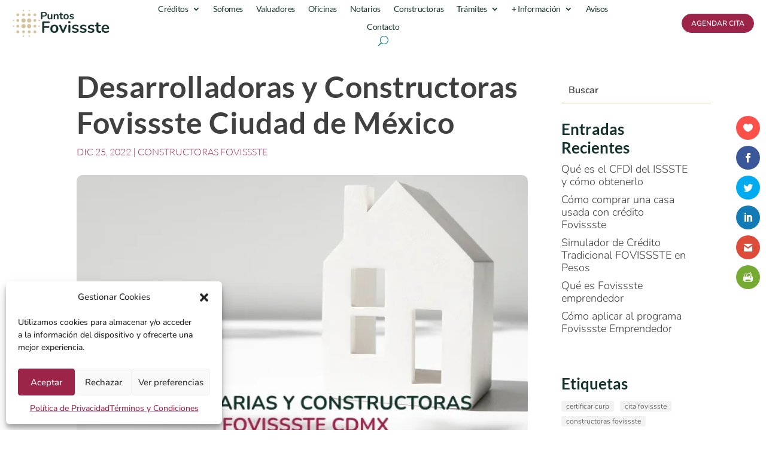

--- FILE ---
content_type: text/html; charset=utf-8
request_url: https://www.google.com/recaptcha/api2/aframe
body_size: 267
content:
<!DOCTYPE HTML><html><head><meta http-equiv="content-type" content="text/html; charset=UTF-8"></head><body><script nonce="Upw0CnTg4qwH6AwF23B3bg">/** Anti-fraud and anti-abuse applications only. See google.com/recaptcha */ try{var clients={'sodar':'https://pagead2.googlesyndication.com/pagead/sodar?'};window.addEventListener("message",function(a){try{if(a.source===window.parent){var b=JSON.parse(a.data);var c=clients[b['id']];if(c){var d=document.createElement('img');d.src=c+b['params']+'&rc='+(localStorage.getItem("rc::a")?sessionStorage.getItem("rc::b"):"");window.document.body.appendChild(d);sessionStorage.setItem("rc::e",parseInt(sessionStorage.getItem("rc::e")||0)+1);localStorage.setItem("rc::h",'1769040705480');}}}catch(b){}});window.parent.postMessage("_grecaptcha_ready", "*");}catch(b){}</script></body></html>